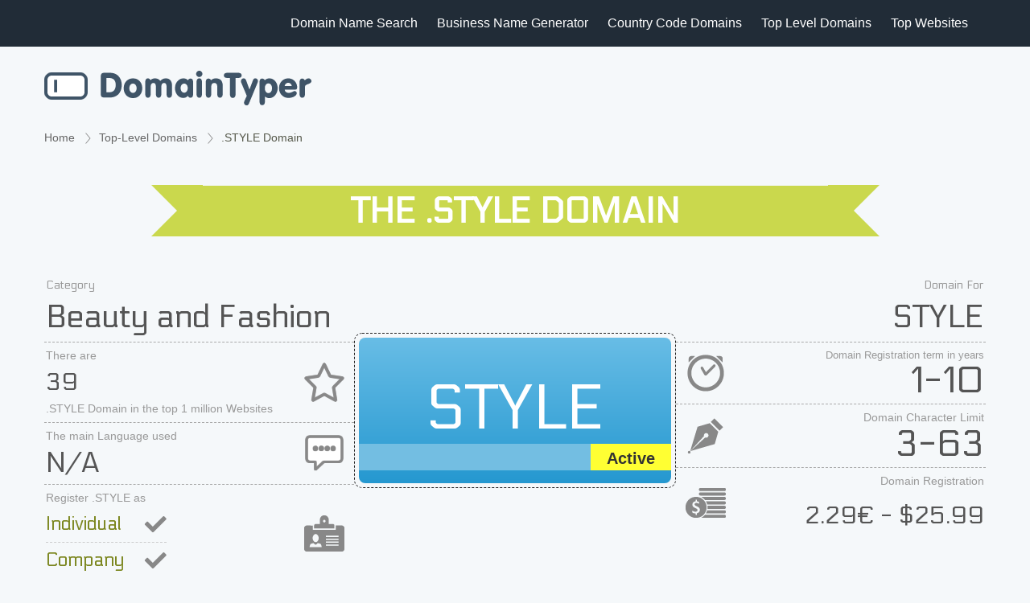

--- FILE ---
content_type: text/html; charset=utf-8
request_url: https://domaintyper.com/style-domain
body_size: 13030
content:
<!DOCTYPE HTML>

<html lang="en">
<head>
    <meta charset="utf-8">
    <meta name="viewport" content="width=device-width, initial-scale=1, minimum-scale=1" />
    <meta name="robots" content="index, follow, max-image-preview:large, max-snippet:-1, max-video-preview:-1">
    <title>.STYLE Domain | Cheapest .STYLE registrations from 2.29€</title>
    
    <meta name="description" content=".STYLE is a top-level Domain for STYLE. Registration Requirements: Term in years 1-10, Character limit 3-63, check the details for more." />

    <link rel="canonical" href="https://domaintyper.com/style-domain" />

    <meta property="og:title" content=".STYLE Domain | Cheapest .STYLE registrations from 2.29€" />
    <meta property="og:description" content=".STYLE is a top-level Domain for STYLE. Registration Requirements: Term in years 1-10, Character limit 3-63, check the details for more." />
    <meta property="og:type" content="article" />
    <meta property="og:url" content="https://domaintyper.com/style-domain" />
    <meta property="og:image" content="https://domaintyper.com/images/opengraph/style-domain.png" />
    <meta property="og:site_name" content="DomainTyper" />
    <meta property="og:locale" content="en_US" />
    <meta property="fb:admins" content="1014398658" />

    <meta property="twitter:card" content="summary_large_image" />
    <meta property="twitter:url" content="https://domaintyper.com/style-domain" />
    <meta property="twitter:title" content=".STYLE Domain | Cheapest .STYLE registrations from 2.29€" />
    <meta property="twitter:description" content=".STYLE is a top-level Domain for STYLE. Registration Requirements: Term in years 1-10, Character limit 3-63, check the details for more." />
    <meta property="twitter:image" content="https://domaintyper.com/images/opengraph/style-domain.png" />

    <script type="application/ld+json">
    {
        "@context": "https://schema.org",
        "@type": "Article",
          "headline": ".STYLE Domain | Cheapest .STYLE registrations from 2.29€",
          "image": [
            "https://domaintyper.com/images/opengraph/style-domain.png"
           ],
          


          "author": [{
                        "@type": "Person",
              "name": "Peter Varadi",
              "url": "https://www.linkedin.com/in/petervaradi"
            }]
    }
    </script>


    <script type="application/ld+json">
    {
        "@context": "https://schema.org",
        "@type": "FAQPage",
        "mainEntity": [
            {
                "@type": "Question",
                "name": "What is a .STYLE domain?",
                "acceptedAnswer": {
                    "@type": "Answer",
                    "text": ".STYLE domain is a top-level domain (TLD) for brands, designers, and anyone involved in fashion, beauty, or lifestyle industries online."
                }
            }
                ,
{"@type": "Question", "name": "What are the requirements to buy a .STYLE domain?", "acceptedAnswer": { "@type": "Answer", "text": "To buy a .STYLE domain, you typically need to register it through a domain registrar that offers this top-level domain (TLD). There are no specific professional or geographic requirements to purchase a .STYLE domain, making it accessible to individuals and businesses interested in fashion, design, or related fields. Pricing and availability can vary based on the registrar and the specific domain name chosen."}} ,
{"@type": "Question", "name": "What happens if my .STYLE domain expires?", "acceptedAnswer": { "@type": "Answer", "text": "If your .STYLE domain expires, it enters a grace period during which you can renew it. If not renewed, it then goes into a redemption period, where recovery may be possible but costly. Eventually, it becomes available for public registration again."}} ,
{"@type": "Question", "name": "Are there any SEO benefits to using a .STYLE domain?", "acceptedAnswer": { "@type": "Answer", "text": "Using a .STYLE domain can potentially benefit SEO by making your website more relevant to searches related to style, fashion, or similar topics, but it ultimately depends on the quality of your site's content and SEO strategy."}} ,
{"@type": "Question", "name": "Are there any specific legal requirements for using a .STYLE domain?", "acceptedAnswer": { "@type": "Answer", "text": "There are no specific legal requirements for using a .STYLE domain beyond the general requirements to not use it for illegal activities and to comply with the terms of service of the registrar."}} ,
{"@type": "Question", "name": "Can non-profits register a .STYLE domain?", "acceptedAnswer": { "@type": "Answer", "text": "Yes, non-profits can register a .STYLE domain as long as they meet the registration criteria set by the registrar."}} ,
{"@type": "Question", "name": "How long does it take to activate a .STYLE domain after registration?", "acceptedAnswer": { "@type": "Answer", "text": "A .STYLE domain is typically activated immediately after registration, but it can take up to 48 hours for the domain to fully propagate across the internet."}} ,
{"@type": "Question", "name": "Can I register a .STYLE domain for a trademark I own?", "acceptedAnswer": { "@type": "Answer", "text": "Yes, you can register a .STYLE domain for a trademark you own, as long as the domain name is available and does not infringe on the rights of others."}} ,
{"@type": "Question", "name": "Is it possible to register a .STYLE domain anonymously?", "acceptedAnswer": { "@type": "Answer", "text": "Yes, it is possible to register a .STYLE domain anonymously by using privacy protection services offered by many domain registrars."}} ,
{"@type": "Question", "name": "How can I protect my privacy with a .STYLE domain registration?", "acceptedAnswer": { "@type": "Answer", "text": "You can protect your privacy by using WHOIS privacy services offered by many registrars, which replace your personal information in the domain's WHOIS record with that of a proxy service."}} ,
{"@type": "Question", "name": "Are there any special characters allowed in .STYLE domain names?", "acceptedAnswer": { "@type": "Answer", "text": ".STYLE domain names allow hyphens, but not at the beginning or end of the domain, and cannot contain spaces or other special characters."}} ,
{"@type": "Question", "name": "Can I use internationalized domain names (IDNs) with .STYLE?", "acceptedAnswer": { "@type": "Answer", "text": "Yes, .STYLE supports internationalized domain names (IDNs), allowing you to register domain names in non-Latin scripts."}} ,
{"@type": "Question", "name": "Can I sell my .STYLE domain?", "acceptedAnswer": { "@type": "Answer", "text": "Yes, you can sell your .STYLE domain to someone else. The process involves transferring the domain to the buyer's registrar account."}}        ]
    }
    </script>

        <script type="application/ld+json">
        {
            "@context": "https://schema.org/",
            "@type": "Product",
            "name": ".STYLE Domain",
            "image":"https://domaintyper.com/images/opengraph/style-domain.png",
            "description": "Register .STYLE domain name. On Sale Now for just 2.29€",
            "brand":{"@type":"Brand","name":"DomainTyper"},
            "offers": {
                "@type": "Offer",
                "url": "https://domaintyper.com/style-domain",
                "priceCurrency": "EUR",
                "price": 2.29,
                "availability": "https://schema.org/OnlineOnly"
            }
        }
        </script>        

    <meta name="copyright" content="domaintyper.com" />
    <meta name="author" content="domaintyper" />
    <meta name="Charset" content="ISO-8859-1" />
    <meta name="Distribution" content="Global" />
    <meta name="Rating" content="General" />
    <meta name="Revisit-after" content="7 Days" />
    <meta name="google-site-verification" content="YSRpI3FRqSw3bWPwrbaux7gwpTp88R7w_lH53LHltdI" />

    <meta name="apple-itunes-app" content="app-id=1310773771">

    <link rel="shortcut icon" type="image/ico" href="/favicon.ico" />

    <link href="/Styles/bootstrap/bootstrap.min.css" type="text/css" rel="stylesheet" />

    <link media="all" href="/styles/font-awesome.min.css" rel="stylesheet" defer>
    <link media="all" href="/styles/domaintyper.css?v=5" rel="stylesheet">
    <link media="all" href="/styles/main.css" rel="stylesheet">

    <link href="/Styles/Index.css?v=11" type="text/css" rel="stylesheet" />
    <link href="/Styles/MasterPage.css?v=10" type="text/css" rel="stylesheet" />

    
    <link href="/bundles/IndexAndGeneral?v=sNFKiv6nDmOCyM-neDpfjmhIMXhDoM4GOqS0PADa4mo1" rel="stylesheet"/>

    <link href="/assets/quill/quill.snow.css" type="text/css" rel="stylesheet" />
    <link href="/Styles/dataStyles.css?v=24" type="text/css" rel="stylesheet" />
    <link href='https://fonts.googleapis.com/css?family=Electrolize' rel='stylesheet' type='text/css'>
    <link href="/styles/CCTLDList.css?v=24" type="text/css" rel="stylesheet" />
    <link href="/Styles/TLDPage.css?v=25" type="text/css" rel="stylesheet" />
    <link href="/images/svgflags/css/flag-icons.min.css" type="text/css" rel="stylesheet" />



    <link rel="dns-prefetch" href="https://www.googletagmanager.com" />
    <link rel="dns-prefetch" href="https://fonts.googleapis.com" />
    <!-- Google Tag Manager -->
    <script>
        (function (w, d, s, l, i) {
            w[l] = w[l] || []; w[l].push({
                'gtm.start':
                    new Date().getTime(), event: 'gtm.js'
            }); var f = d.getElementsByTagName(s)[0],
                j = d.createElement(s), dl = l != 'dataLayer' ? '&l=' + l : ''; j.async = true; j.src =
                    'https://www.googletagmanager.com/gtm.js?id=' + i + dl; f.parentNode.insertBefore(j, f);
        })(window, document, 'script', 'dataLayer', 'GTM-PZX7N24');</script>
    <!-- End Google Tag Manager -->
</head>
<body class="greyBg">
    <!-- Google Tag Manager (noscript) -->
    <noscript>
        <iframe src="https://www.googletagmanager.com/ns.html?id=GTM-PZX7N24"
                height="0" width="0" style="display:none;visibility:hidden"></iframe>
    </noscript>
    <!-- End Google Tag Manager (noscript) -->
    <!-- Header -->

    <header class="header">
        <div class="maxContainer">
            <!-- Hamburger icon -->
            <input class="side-menu" type="checkbox" id="side-menu" />
            <label class="hamb" for="side-menu"><span class="hamb-line"></span></label>

            <!-- Menu -->
            <nav class="nav">
                <ul class="menu">
                    <li><a href="https://domaintyper.com">Domain Name Search</a></li>
                    <li><a href="/business-name-generator">Business Name Generator</a></li>
                    <li><a href="/country-code-top-level-domains">Country Code Domains</a></li>
                    <li><a href="/top-level-domains">Top Level Domains</a></li>
                    <li><a href="/top-websites">Top Websites</a></li>
                </ul>
            </nav>
        </div>
    </header>

    <section class="headerContainer">
        <div class="maxContainer">
            <div class="logoContainer">
                <a href="https://domaintyper.com">
                    <img width="332" height="43" src="/images/domaintyper.png" alt="Domain Name Search">
                </a>
            </div>
        </div>
    </section>

    
    <main id="content containerWide">
        <div class="maxContainer">
            



<div itemprop="mainContentOfPage" itemscope itemtype="http://schema.org/WebPage">
    <div class="breadcrumb-nav">
        <ol class="breadcrumbs">
            <li>
                <a href="/">Home</a>
            </li>
            <li>
                    <a href="/top-level-domains">Top-Level Domains</a>
            </li>
            <li>
                .STYLE Domain
            </li>
        </ol>
    </div>
    <script type="application/ld+json">
        {
          "@context": "https://schema.org",
          "@type": "BreadcrumbList",
          "itemListElement": [{
            "@type": "ListItem",
            "position": 1,
            "name": "Home",
            "item": "https://domaintyper.com"
          },{
            "@type": "ListItem",
            "position": 2,
            "name": "Top-Level Domains",
            "item": "https://domaintyper.com/top-level-domains"
          },{
            "@type": "ListItem",
            "position": 3,
            "name": ".STYLE Domain"
          }]
        }
    </script>

    <div class="TLDHeader">
        <h1>The .STYLE Domain</h1>
    </div>

    <div class="TLDTable row">
        <div class="TLDLeft col-left">
                <div class="tableSide1">
                    Category
                    <div class="topText1">
                        <a class="textfill40" href="/top-level-domains #category10">
                            <span>Beauty and Fashion</span>
                        </a>
                    </div>
                </div>

                <div class="tableSide2">
                    <div class="iconStar">
                        There are
                        <div class="topPopular">39</div>
                        .STYLE Domain in the top 1 million Websites
                    </div>
                </div>

            <div class="tableSide3">
                <div class="iconMessage">
                    The main Language used
                    <div class="languageUsed textfill">
                        <span>
                            N/A
                        </span>
                    </div>
                </div>
            </div>

            <div class="tableSide4">
                <div class="iconCard">
                    Register .STYLE as

                        <div class="tableSide4top  tableSide4Enabled">Individual</div>

                        <div class=" tableSide4Enabled">Company</div>

                </div>
            </div>
        </div>
        <div class="TLDCenter col-center">
            <div class="DomainBigHolderOuter">
                <div class="DomainBigHolder">
                    <div class="DomainBig textfill83"><span>STYLE</span></div>
                    <div class="DomainFoot">

                            <div class="DomainStatus DomainStatusActive">
                                Active
                            </div>

                        <div class="since"><span></span></div>
                    </div>
                </div>
            </div>
        </div>

        <div class="TLDRight col-right">
            <div class="tableSide1">
                Domain For
                <div class="topText1 textfill40"><span>STYLE</span></div>
            </div>
            <div class="tableSide2 tableSide2Small">
                <div class="iconClock">
                    Domain Registration term in years
                    <div class="hugeNumbers">
1-10                    </div>
                </div>
            </div>
            <div class="tableSide3">
                <div class="iconPen">
                    Domain Character Limit
                    <div class="hugeNumbers">
3-63                    </div>
                </div>
            </div>
            <div class="tableSide4">
                <div class="iconMoney">
                    Domain Registration
                    <div class="tableRegistrarDiv">

                        

                                <div class="priceFromTo">2.29€ - $25.99</div>
                    </div>
                </div>
            </div>
        </div>

    </div>


    <div class="row pt40">
            <div class="cheapestRegistrators">
                <h2>Cheapest .STYLE Domain Registration</h2>

                <div class="d-flex registrarHolderDiv">
                        <a href="/goto/registrar/STYLE/domainfactory" rel="nofollow" title="Register your .STYLE domain with Domain Factory for 2.29€" target="_blank" class="registrarBtn">
                            <div class="registrarBtnImage"><img src="/images/registrars/domainfactory.png" /></div>
                            <div class="registrarBtnPrice">
                                2.29€
                            </div>
                        </a>
                        <a href="/goto/registrar/STYLE/domain" rel="nofollow" title="Register your .STYLE domain with Domain.com for $7" target="_blank" class="registrarBtn">
                            <div class="registrarBtnImage"><img src="/images/registrars/domain.png" /></div>
                            <div class="registrarBtnPrice">
                                $7
                            </div>
                        </a>
                        <a href="/goto/registrar/STYLE/netim" rel="nofollow" title="Register your .STYLE domain with Netim for $7.50" target="_blank" class="registrarBtn">
                            <div class="registrarBtnImage"><img src="/images/registrars/netim.png" /></div>
                            <div class="registrarBtnPrice">
                                $7.50
                            </div>
                        </a>
                        <a href="/goto/registrar/STYLE/spaceship" rel="nofollow" title="Register your .STYLE domain with spaceship for $11.53" target="_blank" class="registrarBtn">
                            <div class="registrarBtnImage"><img src="/images/registrars/spaceship.png" /></div>
                            <div class="registrarBtnPrice">
                                $11.53
                            </div>
                        </a>
                        <a href="/goto/registrar/STYLE/marcaria" rel="nofollow" title="Register your .STYLE domain with Marcaria for $13" target="_blank" class="registrarBtn">
                            <div class="registrarBtnImage"><img src="/images/registrars/marcaria.png" /></div>
                            <div class="registrarBtnPrice">
                                $13
                            </div>
                        </a>
                        <a href="/goto/registrar/STYLE/nominus" rel="nofollow" title="Register your .STYLE domain with Nominus for $13" target="_blank" class="registrarBtn">
                            <div class="registrarBtnImage"><img src="/images/registrars/nominus.png" /></div>
                            <div class="registrarBtnPrice">
                                $13
                            </div>
                        </a>
                        <a href="/goto/registrar/STYLE/namecheap" rel="nofollow" title="Register your .STYLE domain with Namecheap for $14.98" target="_blank" class="registrarBtn">
                            <div class="registrarBtnImage"><img src="/images/registrars/namecheap.png" /></div>
                            <div class="registrarBtnPrice">
                                $14.98
                            </div>
                        </a>
                        <a href="/goto/registrar/STYLE/dynadot" rel="nofollow" title="Register your .STYLE domain with Dynadot for $15.85" target="_blank" class="registrarBtn">
                            <div class="registrarBtnImage"><img src="/images/registrars/dynadot.png" /></div>
                            <div class="registrarBtnPrice">
                                $15.85
                            </div>
                        </a>
                        <a href="/goto/registrar/STYLE/godaddy.com" rel="nofollow" title="Register your .STYLE domain with GoDaddy for $25.99" target="_blank" class="registrarBtn">
                            <div class="registrarBtnImage"><img src="/images/registrars/godaddy.com.png" /></div>
                            <div class="registrarBtnPrice">
                                $25.99
                            </div>
                        </a>
                        <a href="/goto/registrar/STYLE/name" rel="nofollow" title="Register your .STYLE domain with name for $25.99" target="_blank" class="registrarBtn">
                            <div class="registrarBtnImage"><img src="/images/registrars/name.png" /></div>
                            <div class="registrarBtnPrice">
                                $25.99
                            </div>
                        </a>
                </div>
            </div>

        <div class="headFAQDiv" itemscope itemtype="http://schema.org/Question">
            <div class="faq-item">
                <div class="question">
                    <h2 class="faq-q" itemprop="name">What is a .STYLE domain?</h2>
                </div>
                <div itemprop="acceptedAnswer" itemscope itemtype="http://schema.org/Answer" class="answerDiv">
                    <div itemprop="text" class="textCenter faq-a">
                        .STYLE domain is a top-level domain (TLD) for brands, designers, and anyone involved in fashion, beauty, or lifestyle industries online.
                    </div>
                </div>
            </div>

                    <div class="faq-item">
                        <div class="question">
                            <h2 class="faq-q" itemprop="name">What are the requirements to buy a .STYLE domain?</h2>
                        </div>
                        <div itemprop="acceptedAnswer" itemscope itemtype="http://schema.org/Answer" class="answerDiv">
                            <div itemprop="text" class="textCenter faq-a">
                                To buy a .STYLE domain, you typically need to register it through a domain registrar that offers this top-level domain (TLD). There are no specific professional or geographic requirements to purchase a .STYLE domain, making it accessible to individuals and businesses interested in fashion, design, or related fields. Pricing and availability can vary based on the registrar and the specific domain name chosen.
                            </div>
                        </div>
                    </div>
        </div>
    </div>


    <div class="regNowDiv d-flex">
        <div class="flex-1">
            <a href="/goto/registrar/STYLE" target="_blank" rel="nofollow" class="regDomainBtn">
                <div class="tableRegistrar topBuyButton topBuyButtonHighlighted">
                        Register .STYLE domain
                </div>
            </a>
        </div>
    </div>

        <div class="h2Style">
            <h2 title="This list is based on the Traffic data for the Top 1,000,000 websites globally.">Top Websites with .STYLE Domain</h2>
            <span>Last Updated: <time datetime="2026-01-21T02:00+00:00">1/21/2026 2:00:40 AM GMT</time></span>
        </div>
        <div class="topSiteListItemHolder d-flex">
            <div class="topSiteListItemHead">
                <div class="topSiteListFavicon"></div>
                <div class="topSiteListSiteName">Website</div>
                <div class="topSiteListSiteTLDRank">Rank in .STYLE</div>
                <div class="topSiteListSiteGlobalRank">Global Rank</div>
            </div>

                <div class="topSiteListItem">
                    <div class="topSiteListFavicon"><img src="https://www.google.com/s2/favicons?sz=32&amp;domain_url=http://aboutme.style" /></div>
                    <div class="topSiteListSiteName" title="aboutme.style ranks number 1. within .STYLE domain">aboutme.style</div>
                        <div class="topSiteListSiteTLDRank" title="aboutme.style ranks number 1. in .STYLE domain"><span>1.</span> <span class="changeInTld" title="aboutme.style maintained position and it is now ranked Nr. 1 within .STYLE domain">no change</span></div>

                        <div class="topSiteListSiteGlobalRank" title="aboutme.style ranks number 36858. globally"><span>36858.</span> <span class="changeInTldUp" title="aboutme.style gained 107 positions and it is now ranked Nr. 36858 globally"><i aria-hidden="true" class="fa fa-caret-up"></i>107</span></div>
                </div>
                <div class="topSiteListItem">
                    <div class="topSiteListFavicon"><img src="https://www.google.com/s2/favicons?sz=32&amp;domain_url=http://animate.style" /></div>
                    <div class="topSiteListSiteName" title="animate.style ranks number 2. within .STYLE domain">animate.style</div>
                        <div class="topSiteListSiteTLDRank" title="animate.style ranks number 2. in .STYLE domain"><span>2.</span> <span class="changeInTld" title="animate.style maintained position and it is now ranked Nr. 2 within .STYLE domain">no change</span></div>

                        <div class="topSiteListSiteGlobalRank" title="animate.style ranks number 51705. globally"><span>51705.</span> <span class="changeInTldDown" title="animate.style dropped 741 positions and it is now ranked Nr. 51705 globally"><i aria-hidden="true" class="fa fa-caret-down"></i>741</span></div>
                </div>
                <div class="topSiteListItem">
                    <div class="topSiteListFavicon"><img src="https://www.google.com/s2/favicons?sz=32&amp;domain_url=http://keonhacai5.style" /></div>
                    <div class="topSiteListSiteName" title="keonhacai5.style ranks number 3. within .STYLE domain">keonhacai5.style</div>
                        <div class="topSiteListSiteTLDRank" title="keonhacai5.style ranks number 3. in .STYLE domain"><span>3.</span> <span class="changeInTldUp" title="keonhacai5.style gained 1 position and it is now ranked Nr. 3 within .STYLE domain"><i aria-hidden="true" class="fa fa-caret-up"></i>1</span></div>

                        <div class="topSiteListSiteGlobalRank" title="keonhacai5.style ranks number 128732. globally"><span>128732.</span> <span class="changeInTldUp" title="keonhacai5.style gained 7098 positions and it is now ranked Nr. 128732 globally"><i aria-hidden="true" class="fa fa-caret-up"></i>7098</span></div>
                </div>
                <div class="topSiteListItem">
                    <div class="topSiteListFavicon"><img src="https://www.google.com/s2/favicons?sz=32&amp;domain_url=http://metro.style" /></div>
                    <div class="topSiteListSiteName" title="metro.style ranks number 4. within .STYLE domain">metro.style</div>
                        <div class="topSiteListSiteTLDRank" title="metro.style ranks number 4. in .STYLE domain"><span>4.</span> <span class="changeInTldDown" title="metro.style dropped 1 position and it is now ranked Nr. 4 within .STYLE domain"><i aria-hidden="true" class="fa fa-caret-down"></i>1</span></div>

                        <div class="topSiteListSiteGlobalRank" title="metro.style ranks number 134562. globally"><span>134562.</span> <span class="changeInTldUp" title="metro.style gained 471 positions and it is now ranked Nr. 134562 globally"><i aria-hidden="true" class="fa fa-caret-up"></i>471</span></div>
                </div>
                <div class="topSiteListItem">
                    <div class="topSiteListFavicon"><img src="https://www.google.com/s2/favicons?sz=32&amp;domain_url=http://primer.style" /></div>
                    <div class="topSiteListSiteName" title="primer.style ranks number 5. within .STYLE domain">primer.style</div>
                        <div class="topSiteListSiteTLDRank" title="primer.style ranks number 5. in .STYLE domain"><span>5.</span> <span class="changeInTld" title="primer.style maintained position and it is now ranked Nr. 5 within .STYLE domain">no change</span></div>

                        <div class="topSiteListSiteGlobalRank" title="primer.style ranks number 163399. globally"><span>163399.</span> <span class="changeInTldUp" title="primer.style gained 5670 positions and it is now ranked Nr. 163399 globally"><i aria-hidden="true" class="fa fa-caret-up"></i>5670</span></div>
                </div>
                <div class="topSiteListItem">
                    <div class="topSiteListFavicon"><img src="https://www.google.com/s2/favicons?sz=32&amp;domain_url=http://big-up.style" /></div>
                    <div class="topSiteListSiteName" title="big-up.style ranks number 6. within .STYLE domain">big-up.style</div>
                        <div class="topSiteListSiteTLDRank" title="big-up.style ranks number 6. in .STYLE domain"><span>6.</span> <span class="changeInTldUp" title="big-up.style gained 1 position and it is now ranked Nr. 6 within .STYLE domain"><i aria-hidden="true" class="fa fa-caret-up"></i>1</span></div>

                        <div class="topSiteListSiteGlobalRank" title="big-up.style ranks number 199544. globally"><span>199544.</span> <span class="changeInTldUp" title="big-up.style gained 9835 positions and it is now ranked Nr. 199544 globally"><i aria-hidden="true" class="fa fa-caret-up"></i>9835</span></div>
                </div>
                <div class="topSiteListItem">
                    <div class="topSiteListFavicon"><img src="https://www.google.com/s2/favicons?sz=32&amp;domain_url=http://ok9.style" /></div>
                    <div class="topSiteListSiteName" title="ok9.style ranks number 7. within .STYLE domain">ok9.style</div>
                        <div class="topSiteListSiteTLDRank" title="ok9.style ranks number 7. in .STYLE domain"><span>7.</span> <span class="changeInTldDown" title="ok9.style dropped 1 position and it is now ranked Nr. 7 within .STYLE domain"><i aria-hidden="true" class="fa fa-caret-down"></i>1</span></div>

                        <div class="topSiteListSiteGlobalRank" title="ok9.style ranks number 203176. globally"><span>203176.</span> <span class="changeInTldDown" title="ok9.style dropped 2348 positions and it is now ranked Nr. 203176 globally"><i aria-hidden="true" class="fa fa-caret-down"></i>2348</span></div>
                </div>
                <div class="topSiteListItem">
                    <div class="topSiteListFavicon"><img src="https://www.google.com/s2/favicons?sz=32&amp;domain_url=http://calliope.style" /></div>
                    <div class="topSiteListSiteName" title="calliope.style ranks number 8. within .STYLE domain">calliope.style</div>
                        <div class="topSiteListSiteTLDRank" title="calliope.style ranks number 8. in .STYLE domain"><span>8.</span> <span class="changeInTld" title="calliope.style maintained position and it is now ranked Nr. 8 within .STYLE domain">no change</span></div>

                        <div class="topSiteListSiteGlobalRank" title="calliope.style ranks number 261035. globally"><span>261035.</span> <span class="changeInTldDown" title="calliope.style dropped 3249 positions and it is now ranked Nr. 261035 globally"><i aria-hidden="true" class="fa fa-caret-down"></i>3249</span></div>
                </div>
                <div class="topSiteListItem">
                    <div class="topSiteListFavicon"><img src="https://www.google.com/s2/favicons?sz=32&amp;domain_url=http://shoelace.style" /></div>
                    <div class="topSiteListSiteName" title="shoelace.style ranks number 9. within .STYLE domain">shoelace.style</div>
                        <div class="topSiteListSiteTLDRank" title="shoelace.style ranks number 9. in .STYLE domain"><span>9.</span> <span class="changeInTldUp" title="shoelace.style gained 1 position and it is now ranked Nr. 9 within .STYLE domain"><i aria-hidden="true" class="fa fa-caret-up"></i>1</span></div>

                        <div class="topSiteListSiteGlobalRank" title="shoelace.style ranks number 316108. globally"><span>316108.</span> <span class="changeInTldUp" title="shoelace.style gained 22454 positions and it is now ranked Nr. 316108 globally"><i aria-hidden="true" class="fa fa-caret-up"></i>22454</span></div>
                </div>
                <div class="topSiteListItem">
                    <div class="topSiteListFavicon"><img src="https://www.google.com/s2/favicons?sz=32&amp;domain_url=http://text.style" /></div>
                    <div class="topSiteListSiteName" title="text.style ranks number 10. within .STYLE domain">text.style</div>
                        <div class="topSiteListSiteTLDRank" title="text.style ranks number 10. in .STYLE domain"><span>10.</span> <span class="changeInTldDown" title="text.style dropped 1 position and it is now ranked Nr. 10 within .STYLE domain"><i aria-hidden="true" class="fa fa-caret-down"></i>1</span></div>

                        <div class="topSiteListSiteGlobalRank" title="text.style ranks number 331414. globally"><span>331414.</span> <span class="changeInTldUp" title="text.style gained 6663 positions and it is now ranked Nr. 331414 globally"><i aria-hidden="true" class="fa fa-caret-up"></i>6663</span></div>
                </div>
        </div>
        <div class="d-flex">
            <div class="flex-1">
                <a class="moreWebsitesBtn topBuyButton topBuyButtonHighlighted" href="/top-websites-with-style-domain">Top Websites with .STYLE Domain</a>
            </div>
        </div>

        <div>
            <div class="h2Style">
                <h2>Frequently Asked Questions</h2>
            </div>

            <div class="faqList">
                <ul class="faq">
                        <li class="q"><i class="fa fa-chevron-right"></i>What happens if my .STYLE domain expires?</li>
                        <li class="a">If your .STYLE domain expires, it enters a grace period during which you can renew it. If not renewed, it then goes into a redemption period, where recovery may be possible but costly. Eventually, it becomes available for public registration again.</li>
                        <li class="q"><i class="fa fa-chevron-right"></i>Are there any SEO benefits to using a .STYLE domain?</li>
                        <li class="a">Using a .STYLE domain can potentially benefit SEO by making your website more relevant to searches related to style, fashion, or similar topics, but it ultimately depends on the quality of your site&#39;s content and SEO strategy.</li>
                        <li class="q"><i class="fa fa-chevron-right"></i>Are there any specific legal requirements for using a .STYLE domain?</li>
                        <li class="a">There are no specific legal requirements for using a .STYLE domain beyond the general requirements to not use it for illegal activities and to comply with the terms of service of the registrar.</li>
                        <li class="q"><i class="fa fa-chevron-right"></i>Can non-profits register a .STYLE domain?</li>
                        <li class="a">Yes, non-profits can register a .STYLE domain as long as they meet the registration criteria set by the registrar.</li>
                        <li class="q"><i class="fa fa-chevron-right"></i>How long does it take to activate a .STYLE domain after registration?</li>
                        <li class="a">A .STYLE domain is typically activated immediately after registration, but it can take up to 48 hours for the domain to fully propagate across the internet.</li>
                        <li class="q"><i class="fa fa-chevron-right"></i>Can I register a .STYLE domain for a trademark I own?</li>
                        <li class="a">Yes, you can register a .STYLE domain for a trademark you own, as long as the domain name is available and does not infringe on the rights of others.</li>
                        <li class="q"><i class="fa fa-chevron-right"></i>Is it possible to register a .STYLE domain anonymously?</li>
                        <li class="a">Yes, it is possible to register a .STYLE domain anonymously by using privacy protection services offered by many domain registrars.</li>
                        <li class="q"><i class="fa fa-chevron-right"></i>How can I protect my privacy with a .STYLE domain registration?</li>
                        <li class="a">You can protect your privacy by using WHOIS privacy services offered by many registrars, which replace your personal information in the domain&#39;s WHOIS record with that of a proxy service.</li>
                        <li class="q"><i class="fa fa-chevron-right"></i>Are there any special characters allowed in .STYLE domain names?</li>
                        <li class="a">.STYLE domain names allow hyphens, but not at the beginning or end of the domain, and cannot contain spaces or other special characters.</li>
                        <li class="q"><i class="fa fa-chevron-right"></i>Can I use internationalized domain names (IDNs) with .STYLE?</li>
                        <li class="a">Yes, .STYLE supports internationalized domain names (IDNs), allowing you to register domain names in non-Latin scripts.</li>
                        <li class="q"><i class="fa fa-chevron-right"></i>Can I sell my .STYLE domain?</li>
                        <li class="a">Yes, you can sell your .STYLE domain to someone else. The process involves transferring the domain to the buyer&#39;s registrar account.</li>
                </ul>
            </div>

        </div>

        <div class="h2Style">
            <h2>Similar Domains</h2>
        </div>
        <div class="similarHolder d-flex">
                    <a href="/fashion-domain" title=".FASHION Domain for Beauty and Fashion" class="domainExtensionDivFlex">
                        <div class="iconDomainDiv">
                            <div class="iconDomainDivLeft">
                                <span class="ccpDomainName">.FASHION</span>
                                    <span class="ccpDomainDescrtiption">Beauty and Fashion</span>
                            </div>

                            <div class="iconDomainDivRight">
                                    <img loading="lazy" class="domainDefaultIcon" src="/images/domainimages/default.png" />
                            </div>
                        </div>
                    </a>
                    <a href="/style-domain" title=".STYLE Domain for Beauty and Fashion" class="domainExtensionDivFlex">
                        <div class="iconDomainDiv">
                            <div class="iconDomainDivLeft">
                                <span class="ccpDomainName">.STYLE</span>
                                    <span class="ccpDomainDescrtiption">Beauty and Fashion</span>
                            </div>

                            <div class="iconDomainDivRight">
                                    <img loading="lazy" class="domainDefaultIcon" src="/images/domainimages/default.png" />
                            </div>
                        </div>
                    </a>
                    <a href="/design-domain" title=".DESIGN Domain for Music and Art" class="domainExtensionDivFlex">
                        <div class="iconDomainDiv">
                            <div class="iconDomainDivLeft">
                                <span class="ccpDomainName">.DESIGN</span>
                                    <span class="ccpDomainDescrtiption">Music and Art</span>
                            </div>

                            <div class="iconDomainDivRight">
                                    <img loading="lazy" class="domainDefaultIcon" src="/images/domainimages/default.png" />
                            </div>
                        </div>
                    </a>
                    <a href="/art-domain" title=".ART Domain for Music and Art" class="domainExtensionDivFlex">
                        <div class="iconDomainDiv">
                            <div class="iconDomainDivLeft">
                                <span class="ccpDomainName">.ART</span>
                                    <span class="ccpDomainDescrtiption">Music and Art</span>
                            </div>

                            <div class="iconDomainDivRight">
                                    <img loading="lazy" class="domainDefaultIcon" src="/images/domainimages/default.png" />
                            </div>
                        </div>
                    </a>
                    <a href="/beauty-domain" title=".BEAUTY Domain for Beauty and Fashion" class="domainExtensionDivFlex">
                        <div class="iconDomainDiv">
                            <div class="iconDomainDivLeft">
                                <span class="ccpDomainName">.BEAUTY</span>
                                    <span class="ccpDomainDescrtiption">Beauty and Fashion</span>
                            </div>

                            <div class="iconDomainDivRight">
                                    <img loading="lazy" class="domainDefaultIcon" src="/images/domainimages/default.png" />
                            </div>
                        </div>
                    </a>
                    <a href="/shopping-domain" title=".SHOPPING Domain for Beauty and Fashion" class="domainExtensionDivFlex">
                        <div class="iconDomainDiv">
                            <div class="iconDomainDivLeft">
                                <span class="ccpDomainName">.SHOPPING</span>
                                    <span class="ccpDomainDescrtiption">Beauty and Fashion</span>
                            </div>

                            <div class="iconDomainDivRight">
                                    <img loading="lazy" class="domainDefaultIcon" src="/images/domainimages/default.png" />
                            </div>
                        </div>
                    </a>
                    <a href="/luxury-domain" title=".LUXURY Domain for Beauty and Fashion" class="domainExtensionDivFlex">
                        <div class="iconDomainDiv">
                            <div class="iconDomainDivLeft">
                                <span class="ccpDomainName">.LUXURY</span>
                                    <span class="ccpDomainDescrtiption">Beauty and Fashion</span>
                            </div>

                            <div class="iconDomainDivRight">
                                    <img loading="lazy" class="domainDefaultIcon" src="/images/domainimages/default.png" />
                            </div>
                        </div>
                    </a>
        </div>

    <div class="h2Style" id="aboutDomain">
        <h2>About .STYLE Domain</h2>

    </div>
    <div class="DetailDivHolder">
        <div class="DetailDiv" id="DetailDiv">
            
 <h2>The Emergence of .STYLE Domains</h2>
 <p>
 The digital landscape is continuously evolving, bringing to the forefront the importance of having a unique and memorable online presence. Among the myriad of options available for domain registration, the <b>.STYLE</b> domain stands out as a distinctive choice for individuals and businesses alike. This domain extension caters specifically to those involved in fashion, design, beauty, and anything related to a sense of style. As we delve deeper into the world of .STYLE domains, it becomes apparent how this extension can serve as a powerful tool for branding and creating a niche online identity.
 </p>
 <h3>Understanding the .STYLE Domain</h3>
 <p>
 The .STYLE domain extension is a top-level domain (TLD) that was introduced as part of the Internet Corporation for Assigned Names and Numbers (ICANN)'s expansion of domain name options to allow more creativity and flexibility in domain registrations. This TLD is designed for individuals, brands, and organizations that focus on style, fashion, and lifestyle sectors. </p>
 <p>
 "The .STYLE domain offers a unique opportunity for brands to emphasize their aesthetic and industry focus right in their URL," states an industry expert with extensive experience in domain name strategies.
 </p>
 <h3>Key Features of .STYLE Domains</h3>
 <ul>
 <li>**Brand Recognition:** Enhances the visibility and memorability of your brand's online presence.</li>
 <li>**Industry Relevance:** Directly communicates your business or personal brand's association with the style, fashion, and lifestyle sectors.</li>
 <li>**Global Appeal:** .STYLE domains are not restricted by geographic location, making them suitable for international brands and personalities.</li>
 </ul>
 <h3>Registration Criteria for .STYLE Domains</h3>
 <p>
 One of the advantages of .STYLE domains is their accessibility. Both individuals and companies can register a .STYLE domain, provided they adhere to the following criteria:
 </p>
 <table>
 <tr>
 <th>Criteria</th>
 <th>Description</th>
 </tr>
 <tr>
 <td>Eligibility</td>
 <td>Open to individuals and companies worldwide</td>
 </tr>
 <tr>
 <td>Character Limits</td>
 <td>Minimum of 3 and a maximum of 63 characters</td>
 </tr>
 </table>
 <h3>Statistical Data and Trends in .STYLE Domain Registrations</h3>
 <p>
 The popularity of .STYLE domains has seen a significant uptick in recent years. According to the latest data, there has been a steady increase in registrations, reflecting the growing interest in domains that offer a clear industry identifier. This trend is not only indicative of the domain's appeal within the style and fashion community but also its potential for broader application in lifestyle branding and personal blogs.
 </p>
 <h4>Population and Language Considerations</h4>
 <p>
 With no geographic restrictions on the registration of .STYLE domains, they are accessible to the global population, which currently stands at approximately 7.8 billion people. The primary language used in the registration process is English, making it accessible to a wide audience. However, the universal appeal of style and fashion transcends language barriers, making .STYLE domains a versatile choice for brands and individuals around the world.
 </p>
 <h3>Case Studies: Success Stories with .STYLE Domains</h3>
 <p>
 Numerous brands and personalities have leveraged the .STYLE domain to enhance their online presence. For instance, a well-known fashion blogger transitioned to a .STYLE domain and reported a significant increase in traffic and engagement, attributing this growth to the direct relevance and memorability of the domain. Similarly, a boutique fashion brand found that adopting a .STYLE domain simplified their marketing efforts and helped establish a stronger brand identity.
 </p>
 <p>
 "Choosing a .STYLE domain was a game-changer for our online branding strategy," shares the owner of a successful online fashion store. "It immediately positioned us within our desired industry and attracted the right audience."
 </p>
 <h3>Future Prospects of .STYLE Domains</h3>
 <p>
 The future of .STYLE domains appears promising, with potential for continued growth in various sectors beyond traditional fashion and design. Areas such as interior design, personal styling services, and lifestyle blogging are ripe for exploration with a .STYLE domain. As the digital space becomes increasingly crowded, the importance of having a distinctive and relevant domain name cannot be overstated. The .STYLE domain offers just that, providing a clear and focused pathway for brands and individuals to express their unique style and vision online.
 </p>
 <h3>Final Thoughts</h3>
 <p>
 The .STYLE domain extension presents a unique and valuable opportunity for those looking to carve out a niche in the style, fashion, and lifestyle sectors. With its broad eligibility criteria, global appeal, and industry relevance, .STYLE domains are poised to continue their upward trajectory in the digital realm. As the internet continues to evolve, the significance of having a memorable and industry-specific domain name will only increase, making .STYLE an attractive option for anyone looking to enhance their online presence with a clear style-focused identity.
 </p>

        </div>
    </div>


    <div class="regNowDiv d-flex regNowBottom">
        <div class="flex-1">
            <a href="/goto/registrar/STYLE" target="_blank" class="regDomainBtn">
                <div class="tableRegistrar topBuyButton topBuyButtonHighlighted">
                    Click here to register your domain now
                </div>
            </a>
        </div>
    </div>

    <div>

    </div>


    

</div>


        </div>
    </main>    

    <footer class="footerContainer">
        <div class="maxContentContainer">
            <div class="footerContent">
                <div class="footerContentItem">
                    <div class="footerLogo">
                        <a href="https://domaintyper.com">
                            <img src="/images/domaintyper350white.png" class="footerLogo" alt="Domain Neam Search">
                        </a>
                    </div>
                    <ul class="footerLeftLinks">
                        <li><i aria-hidden="true" class="footerIcon1 fa fa-envelope"></i><a href="mailto:mail@sixtype.com">mail@sixtype.com</a></li>
                        <li><i aria-hidden="true" class="footerIcon fa fa-lock"></i><a href="/privacy">Privacy Policy</a></li>
                        <li><i aria-hidden="true" class="footerIcon fa fa-facebook"></i><a href="https://www.facebook.com/domaintyper" target="_blank">Facebook</a></li>
                        <li><i aria-hidden="true" class="footerIcon fa fa-twitter"></i><a href="https://twitter.com/domaintyper" target="_blank">Twitter</a></li>
                    </ul>
                </div>
                <div class="footerContentItem">
                    <h4 class="footerTitle">Search</h4>
                    <ul>
                        <li><a href="https://domaintyper.com">Domain Name Search</a></li>
                        <li><a href="/business-name-generator">Business Name Generator</a></li>
                    </ul>
                </div>
                <div class="footerContentItem">
                    <h4 class="footerTitle">Domains</h4>
                    <ul>
                        <li><a href="/country-code-top-level-domains">Country Code Domains</a></li>
                        <li><a href="/top-level-domains">Top Level Domains</a></li>
                    </ul>
                </div>
            </div>
        </div>
        <div class="footerBottom">
            <div class="maxContentContainer">
                <p class="footerCopyright">@ 2008 - 2026 DomainTyper. All rights reserved.</p>
            </div>
        </div>
    </footer>
    <script src="/Scripts/Typer_jqueryCustom.js" type="text/javascript"></script>

    
    <script type="text/javascript">
        var pageTLD = 'STYLE';
    </script>

    <script src="/Scripts/serverurl-local.js" type="text/javascript"></script>
    <script src="/Scripts/main_helper.js" type="text/javascript"></script>
    <script src="/Scripts/domains/tldpage.js" type="text/javascript"></script>

</body>
</html>


--- FILE ---
content_type: text/css
request_url: https://domaintyper.com/Styles/MasterPage.css?v=10
body_size: 1152
content:
body {
    background: #fff;
}

body {
    overflow-y: scroll;	
}
.greyBg {
    background: #f5f8fa;
}
.headH1
{
    font-family: 'Electrolize' , sans-serif;
    font-weight: bold;
    font-size: 35px;    
    padding-top: 32px;
    padding-bottom: 35px;
    margin: 0px;
    clear: left;
    display: block;
    text-align: center;
}
.headDescription
{
    padding-bottom: 10px;
    text-align: justify;
    font-size: 18px;
}
.h2Style
{
    border-bottom: 4px solid #333333;
    margin-top: 40px;
    margin-bottom: 13px;
    clear: left;
    display: flex;
}
.h2Style h2
{
    font-family: 'Electrolize' , sans-serif;
    font-size: 20px;
    font-weight: normal;    
    background-color: #333333;
    color: #FFFFFF;
    text-align: center;
    margin: 0px;
    padding: 13px 20px 8px 20px;        
}
.pageContent
{
    text-align: left;    
}
.padtop20
{
    padding-top: 20px;
}

.applicantDiv
{
    text-align: left;
}
.applicTable
{    
    border-spacing: 2px;
    border-color: gray;
    border-collapse: collapse;
    border-spacing: 0;
    width: 930px;
}
.applicTable td,
.applicTable th
{
    height: 16px;
    padding: 0.6em;
}
.applicTableName
{
    width: 205px;
}
.applicTableWebsite
{
    width: 80px;
}
.applicTableAplId
{
    width: 85px;
    white-space: nowrap;
}
.wsTR
{
    border-bottom: 1px solid #e5e5e5;
    border-top: 1px solid #e5e5e5;
}
.wsTRAlter
{
    background-color: #f8f8f8;
}
.wsrLink
{
    color: #56594b;
    text-decoration: none;
}
.wsrLink:hover
{
    color: #005c9c;
    text-decoration: underline;
}
.applName
{
    font-size: 15px;
    font-weight: bold;
}
.applicantLink
{
    color: #56594b;
}
.divSpacer
{
    clear: left;    
}

/* BREDCRUMB */
.breadcrumb-nav {    
    padding-bottom: 30px;
}
.breadcrumbs {
    float: left;
    list-style: none;    
    margin: 0px;
    padding: 0px;
    font-size: 14px;

}
.breadcrumbs ol {
    display: block;
    list-style-type: none; 
    
}
.breadcrumbs li
{
    background-position: right center;
    float: left;
    padding: 0 20px 0 10px;
    background-image: url(/images/breadcrumbArrow.png);
    background-repeat: no-repeat;
}
.breadcrumbs li:first-child
{
    padding-left: 0px;
}
.breadcrumbs li:last-child
{
    background-image: none;
}
.breadcrumbs li a
{
    color: #666;
    text-decoration: none;
}
.breadcrumbs li a:hover
{
    color: #08c;
    text-decoration: underline;
}
.code404 {
        text-align: center;
    font-size: 120px;
    padding: 70px 10px 10px 10px;
    line-height: 90px;
}
.code404subtitle{
    text-align: center;
    font-size: 26px;
    font-weight: bold;
    color: #999;
}
.code404link{
        text-align: center;
    font-size: 17px;
    padding: 20px 10px 60px 10px;
}

--- FILE ---
content_type: text/css
request_url: https://domaintyper.com/assets/quill/quill.snow.css
body_size: 3866
content:
/*! * Quill Editor v2.0.0 * https://quilljs.com * Copyright (c) 2017-2024, Slab * Copyright (c) 2014, Jason Chen * Copyright (c) 2013, salesforce.com */
.ql-container {
    box-sizing: border-box;
    font-family: Helvetica,Arial,sans-serif;
    font-size: 13px;
    height: 100%;
    margin: 0;
    position: relative
}

    .ql-container.ql-disabled .ql-tooltip {
        visibility: hidden
    }

    .ql-container:not(.ql-disabled) li[data-list=checked] > .ql-ui, .ql-container:not(.ql-disabled) li[data-list=unchecked] > .ql-ui {
        cursor: pointer
    }

.ql-clipboard {
    left: -100000px;
    height: 1px;
    overflow-y: hidden;
    position: absolute;
    top: 50%
}

    .ql-clipboard p {
        margin: 0;
        padding: 0
    }



    .ql-editor > * {
        cursor: text
    }


.ql-editor table {
    border-collapse: collapse
}

.ql-editor td {
    border: 1px solid #000;
    padding: 2px 5px
}

.ql-editor ol {
    padding-left: 1.5em
}

.ql-editor li {
    list-style-type: none;
    padding-left: 1.5em;
    position: relative
}

    .ql-editor li > .ql-ui:before {
        display: inline-block;
        margin-left: -1.5em;
        margin-right: .3em;
        text-align: right;
        white-space: nowrap;
        width: 1.2em
    }

    .ql-editor li[data-list=checked] > .ql-ui, .ql-editor li[data-list=unchecked] > .ql-ui {
        color: #777
    }

    .ql-editor li[data-list=bullet] > .ql-ui:before {
        content: '\2022'
    }

    .ql-editor li[data-list=checked] > .ql-ui:before {
        content: '\2611'
    }

    .ql-editor li[data-list=unchecked] > .ql-ui:before {
        content: '\2610'
    }

@supports (counter-set:none) {
    .ql-editor li[data-list] {
        counter-set: list-1 list-2 list-3 list-4 list-5 list-6 list-7 list-8 list-9
    }
}

@supports not (counter-set:none) {
    .ql-editor li[data-list] {
        counter-reset: list-1 list-2 list-3 list-4 list-5 list-6 list-7 list-8 list-9
    }
}

.ql-editor li[data-list=ordered] {
    counter-increment: list-0
}

    .ql-editor li[data-list=ordered] > .ql-ui:before {
        content: counter(list-0, decimal) '. '
    }

    .ql-editor li[data-list=ordered].ql-indent-1 {
        counter-increment: list-1
    }

        .ql-editor li[data-list=ordered].ql-indent-1 > .ql-ui:before {
            content: counter(list-1, lower-alpha) '. '
        }

@supports (counter-set:none) {
    .ql-editor li[data-list].ql-indent-1 {
        counter-set: list-2 list-3 list-4 list-5 list-6 list-7 list-8 list-9
    }
}

@supports not (counter-set:none) {
    .ql-editor li[data-list].ql-indent-1 {
        counter-reset: list-2 list-3 list-4 list-5 list-6 list-7 list-8 list-9
    }
}

.ql-editor li[data-list=ordered].ql-indent-2 {
    counter-increment: list-2
}

    .ql-editor li[data-list=ordered].ql-indent-2 > .ql-ui:before {
        content: counter(list-2, lower-roman) '. '
    }

@supports (counter-set:none) {
    .ql-editor li[data-list].ql-indent-2 {
        counter-set: list-3 list-4 list-5 list-6 list-7 list-8 list-9
    }
}

@supports not (counter-set:none) {
    .ql-editor li[data-list].ql-indent-2 {
        counter-reset: list-3 list-4 list-5 list-6 list-7 list-8 list-9
    }
}

.ql-editor li[data-list=ordered].ql-indent-3 {
    counter-increment: list-3
}

    .ql-editor li[data-list=ordered].ql-indent-3 > .ql-ui:before {
        content: counter(list-3, decimal) '. '
    }

@supports (counter-set:none) {
    .ql-editor li[data-list].ql-indent-3 {
        counter-set: list-4 list-5 list-6 list-7 list-8 list-9
    }
}

@supports not (counter-set:none) {
    .ql-editor li[data-list].ql-indent-3 {
        counter-reset: list-4 list-5 list-6 list-7 list-8 list-9
    }
}

.ql-editor li[data-list=ordered].ql-indent-4 {
    counter-increment: list-4
}

    .ql-editor li[data-list=ordered].ql-indent-4 > .ql-ui:before {
        content: counter(list-4, lower-alpha) '. '
    }

@supports (counter-set:none) {
    .ql-editor li[data-list].ql-indent-4 {
        counter-set: list-5 list-6 list-7 list-8 list-9
    }
}

@supports not (counter-set:none) {
    .ql-editor li[data-list].ql-indent-4 {
        counter-reset: list-5 list-6 list-7 list-8 list-9
    }
}

.ql-editor li[data-list=ordered].ql-indent-5 {
    counter-increment: list-5
}

    .ql-editor li[data-list=ordered].ql-indent-5 > .ql-ui:before {
        content: counter(list-5, lower-roman) '. '
    }

@supports (counter-set:none) {
    .ql-editor li[data-list].ql-indent-5 {
        counter-set: list-6 list-7 list-8 list-9
    }
}

@supports not (counter-set:none) {
    .ql-editor li[data-list].ql-indent-5 {
        counter-reset: list-6 list-7 list-8 list-9
    }
}

.ql-editor li[data-list=ordered].ql-indent-6 {
    counter-increment: list-6
}

    .ql-editor li[data-list=ordered].ql-indent-6 > .ql-ui:before {
        content: counter(list-6, decimal) '. '
    }

@supports (counter-set:none) {
    .ql-editor li[data-list].ql-indent-6 {
        counter-set: list-7 list-8 list-9
    }
}

@supports not (counter-set:none) {
    .ql-editor li[data-list].ql-indent-6 {
        counter-reset: list-7 list-8 list-9
    }
}

.ql-editor li[data-list=ordered].ql-indent-7 {
    counter-increment: list-7
}

    .ql-editor li[data-list=ordered].ql-indent-7 > .ql-ui:before {
        content: counter(list-7, lower-alpha) '. '
    }

@supports (counter-set:none) {
    .ql-editor li[data-list].ql-indent-7 {
        counter-set: list-8 list-9
    }
}

@supports not (counter-set:none) {
    .ql-editor li[data-list].ql-indent-7 {
        counter-reset: list-8 list-9
    }
}

.ql-editor li[data-list=ordered].ql-indent-8 {
    counter-increment: list-8
}

    .ql-editor li[data-list=ordered].ql-indent-8 > .ql-ui:before {
        content: counter(list-8, lower-roman) '. '
    }

@supports (counter-set:none) {
    .ql-editor li[data-list].ql-indent-8 {
        counter-set: list-9
    }
}

@supports not (counter-set:none) {
    .ql-editor li[data-list].ql-indent-8 {
        counter-reset: list-9
    }
}

.ql-editor li[data-list=ordered].ql-indent-9 {
    counter-increment: list-9
}

    .ql-editor li[data-list=ordered].ql-indent-9 > .ql-ui:before {
        content: counter(list-9, decimal) '. '
    }

.ql-editor .ql-indent-1:not(.ql-direction-rtl) {
    padding-left: 3em
}

.ql-editor li.ql-indent-1:not(.ql-direction-rtl) {
    padding-left: 4.5em
}

.ql-editor .ql-indent-1.ql-direction-rtl.ql-align-right {
    padding-right: 3em
}

.ql-editor li.ql-indent-1.ql-direction-rtl.ql-align-right {
    padding-right: 4.5em
}

.ql-editor .ql-indent-2:not(.ql-direction-rtl) {
    padding-left: 6em
}

.ql-editor li.ql-indent-2:not(.ql-direction-rtl) {
    padding-left: 7.5em
}

.ql-editor .ql-indent-2.ql-direction-rtl.ql-align-right {
    padding-right: 6em
}

.ql-editor li.ql-indent-2.ql-direction-rtl.ql-align-right {
    padding-right: 7.5em
}

.ql-editor .ql-indent-3:not(.ql-direction-rtl) {
    padding-left: 9em
}

.ql-editor li.ql-indent-3:not(.ql-direction-rtl) {
    padding-left: 10.5em
}

.ql-editor .ql-indent-3.ql-direction-rtl.ql-align-right {
    padding-right: 9em
}

.ql-editor li.ql-indent-3.ql-direction-rtl.ql-align-right {
    padding-right: 10.5em
}

.ql-editor .ql-indent-4:not(.ql-direction-rtl) {
    padding-left: 12em
}

.ql-editor li.ql-indent-4:not(.ql-direction-rtl) {
    padding-left: 13.5em
}

.ql-editor .ql-indent-4.ql-direction-rtl.ql-align-right {
    padding-right: 12em
}

.ql-editor li.ql-indent-4.ql-direction-rtl.ql-align-right {
    padding-right: 13.5em
}

.ql-editor .ql-indent-5:not(.ql-direction-rtl) {
    padding-left: 15em
}

.ql-editor li.ql-indent-5:not(.ql-direction-rtl) {
    padding-left: 16.5em
}

.ql-editor .ql-indent-5.ql-direction-rtl.ql-align-right {
    padding-right: 15em
}

.ql-editor li.ql-indent-5.ql-direction-rtl.ql-align-right {
    padding-right: 16.5em
}

.ql-editor .ql-indent-6:not(.ql-direction-rtl) {
    padding-left: 18em
}

.ql-editor li.ql-indent-6:not(.ql-direction-rtl) {
    padding-left: 19.5em
}

.ql-editor .ql-indent-6.ql-direction-rtl.ql-align-right {
    padding-right: 18em
}

.ql-editor li.ql-indent-6.ql-direction-rtl.ql-align-right {
    padding-right: 19.5em
}

.ql-editor .ql-indent-7:not(.ql-direction-rtl) {
    padding-left: 21em
}

.ql-editor li.ql-indent-7:not(.ql-direction-rtl) {
    padding-left: 22.5em
}

.ql-editor .ql-indent-7.ql-direction-rtl.ql-align-right {
    padding-right: 21em
}

.ql-editor li.ql-indent-7.ql-direction-rtl.ql-align-right {
    padding-right: 22.5em
}

.ql-editor .ql-indent-8:not(.ql-direction-rtl) {
    padding-left: 24em
}

.ql-editor li.ql-indent-8:not(.ql-direction-rtl) {
    padding-left: 25.5em
}

.ql-editor .ql-indent-8.ql-direction-rtl.ql-align-right {
    padding-right: 24em
}

.ql-editor li.ql-indent-8.ql-direction-rtl.ql-align-right {
    padding-right: 25.5em
}

.ql-editor .ql-indent-9:not(.ql-direction-rtl) {
    padding-left: 27em
}

.ql-editor li.ql-indent-9:not(.ql-direction-rtl) {
    padding-left: 28.5em
}

.ql-editor .ql-indent-9.ql-direction-rtl.ql-align-right {
    padding-right: 27em
}

.ql-editor li.ql-indent-9.ql-direction-rtl.ql-align-right {
    padding-right: 28.5em
}

.ql-editor li.ql-direction-rtl {
    padding-right: 1.5em
}

    .ql-editor li.ql-direction-rtl > .ql-ui:before {
        margin-left: .3em;
        margin-right: -1.5em;
        text-align: left
    }

.ql-editor table {
    table-layout: fixed;
    width: 100%
}

    .ql-editor table td {
        outline: none
    }

.ql-editor .ql-code-block-container {
    font-family: monospace
}

.ql-editor .ql-video {
    display: block;
    max-width: 100%
}

    .ql-editor .ql-video.ql-align-center {
        margin: 0 auto
    }

    .ql-editor .ql-video.ql-align-right {
        margin: 0 0 0 auto
    }

.ql-editor .ql-bg-black {
    background-color: #000
}

.ql-editor .ql-bg-red {
    background-color: #e60000
}

.ql-editor .ql-bg-orange {
    background-color: #f90
}

.ql-editor .ql-bg-yellow {
    background-color: #ff0
}

.ql-editor .ql-bg-green {
    background-color: #008a00
}

.ql-editor .ql-bg-blue {
    background-color: #06c
}

.ql-editor .ql-bg-purple {
    background-color: #93f
}

.ql-editor .ql-color-white {
    color: #fff
}

.ql-editor .ql-color-red {
    color: #e60000
}

.ql-editor .ql-color-orange {
    color: #f90
}

.ql-editor .ql-color-yellow {
    color: #ff0
}

.ql-editor .ql-color-green {
    color: #008a00
}

.ql-editor .ql-color-blue {
    color: #06c
}

.ql-editor .ql-color-purple {
    color: #93f
}

.ql-editor .ql-font-serif {
    font-family: Georgia,Times New Roman,serif
}

.ql-editor .ql-font-monospace {
    font-family: Monaco,Courier New,monospace
}

.ql-editor .ql-size-small {
    font-size: .75em
}

.ql-editor .ql-size-large {
    font-size: 1.5em
}

.ql-editor .ql-size-huge {
    font-size: 2.5em
}

.ql-editor .ql-direction-rtl {
    direction: rtl;
    text-align: inherit
}

.ql-editor .ql-align-center {
    text-align: center
}

.ql-editor .ql-align-justify {
    text-align: justify
}

.ql-editor .ql-align-right {
    text-align: right
}

.ql-editor .ql-ui {
    position: absolute
}

.ql-editor.ql-blank::before {
    color: rgba(0,0,0,0.6);
    content: attr(data-placeholder);
    font-style: italic;
    left: 15px;
    pointer-events: none;
    position: absolute;
    right: 15px
}

.ql-snow.ql-toolbar:after, .ql-snow .ql-toolbar:after {
    clear: both;
    content: '';
    display: table
}

.ql-snow.ql-toolbar button, .ql-snow .ql-toolbar button {
    background: none;
    border: none;
    cursor: pointer;
    display: inline-block;
    float: left;
    height: 24px;
    padding: 3px 5px;
    width: 28px
}

    .ql-snow.ql-toolbar button svg, .ql-snow .ql-toolbar button svg {
        float: left;
        height: 100%
    }

    .ql-snow.ql-toolbar button:active:hover, .ql-snow .ql-toolbar button:active:hover {
        outline: none
    }

.ql-snow.ql-toolbar input.ql-image[type=file], .ql-snow .ql-toolbar input.ql-image[type=file] {
    display: none
}

.ql-snow.ql-toolbar button:hover, .ql-snow .ql-toolbar button:hover, .ql-snow.ql-toolbar button:focus, .ql-snow .ql-toolbar button:focus, .ql-snow.ql-toolbar button.ql-active, .ql-snow .ql-toolbar button.ql-active, .ql-snow.ql-toolbar .ql-picker-label:hover, .ql-snow .ql-toolbar .ql-picker-label:hover, .ql-snow.ql-toolbar .ql-picker-label.ql-active, .ql-snow .ql-toolbar .ql-picker-label.ql-active, .ql-snow.ql-toolbar .ql-picker-item:hover, .ql-snow .ql-toolbar .ql-picker-item:hover, .ql-snow.ql-toolbar .ql-picker-item.ql-selected, .ql-snow .ql-toolbar .ql-picker-item.ql-selected {
    color: #06c
}

    .ql-snow.ql-toolbar button:hover .ql-fill, .ql-snow .ql-toolbar button:hover .ql-fill, .ql-snow.ql-toolbar button:focus .ql-fill, .ql-snow .ql-toolbar button:focus .ql-fill, .ql-snow.ql-toolbar button.ql-active .ql-fill, .ql-snow .ql-toolbar button.ql-active .ql-fill, .ql-snow.ql-toolbar .ql-picker-label:hover .ql-fill, .ql-snow .ql-toolbar .ql-picker-label:hover .ql-fill, .ql-snow.ql-toolbar .ql-picker-label.ql-active .ql-fill, .ql-snow .ql-toolbar .ql-picker-label.ql-active .ql-fill, .ql-snow.ql-toolbar .ql-picker-item:hover .ql-fill, .ql-snow .ql-toolbar .ql-picker-item:hover .ql-fill, .ql-snow.ql-toolbar .ql-picker-item.ql-selected .ql-fill, .ql-snow .ql-toolbar .ql-picker-item.ql-selected .ql-fill, .ql-snow.ql-toolbar button:hover .ql-stroke.ql-fill, .ql-snow .ql-toolbar button:hover .ql-stroke.ql-fill, .ql-snow.ql-toolbar button:focus .ql-stroke.ql-fill, .ql-snow .ql-toolbar button:focus .ql-stroke.ql-fill, .ql-snow.ql-toolbar button.ql-active .ql-stroke.ql-fill, .ql-snow .ql-toolbar button.ql-active .ql-stroke.ql-fill, .ql-snow.ql-toolbar .ql-picker-label:hover .ql-stroke.ql-fill, .ql-snow .ql-toolbar .ql-picker-label:hover .ql-stroke.ql-fill, .ql-snow.ql-toolbar .ql-picker-label.ql-active .ql-stroke.ql-fill, .ql-snow .ql-toolbar .ql-picker-label.ql-active .ql-stroke.ql-fill, .ql-snow.ql-toolbar .ql-picker-item:hover .ql-stroke.ql-fill, .ql-snow .ql-toolbar .ql-picker-item:hover .ql-stroke.ql-fill, .ql-snow.ql-toolbar .ql-picker-item.ql-selected .ql-stroke.ql-fill, .ql-snow .ql-toolbar .ql-picker-item.ql-selected .ql-stroke.ql-fill {
        fill: #06c
    }

    .ql-snow.ql-toolbar button:hover .ql-stroke, .ql-snow .ql-toolbar button:hover .ql-stroke, .ql-snow.ql-toolbar button:focus .ql-stroke, .ql-snow .ql-toolbar button:focus .ql-stroke, .ql-snow.ql-toolbar button.ql-active .ql-stroke, .ql-snow .ql-toolbar button.ql-active .ql-stroke, .ql-snow.ql-toolbar .ql-picker-label:hover .ql-stroke, .ql-snow .ql-toolbar .ql-picker-label:hover .ql-stroke, .ql-snow.ql-toolbar .ql-picker-label.ql-active .ql-stroke, .ql-snow .ql-toolbar .ql-picker-label.ql-active .ql-stroke, .ql-snow.ql-toolbar .ql-picker-item:hover .ql-stroke, .ql-snow .ql-toolbar .ql-picker-item:hover .ql-stroke, .ql-snow.ql-toolbar .ql-picker-item.ql-selected .ql-stroke, .ql-snow .ql-toolbar .ql-picker-item.ql-selected .ql-stroke, .ql-snow.ql-toolbar button:hover .ql-stroke-miter, .ql-snow .ql-toolbar button:hover .ql-stroke-miter, .ql-snow.ql-toolbar button:focus .ql-stroke-miter, .ql-snow .ql-toolbar button:focus .ql-stroke-miter, .ql-snow.ql-toolbar button.ql-active .ql-stroke-miter, .ql-snow .ql-toolbar button.ql-active .ql-stroke-miter, .ql-snow.ql-toolbar .ql-picker-label:hover .ql-stroke-miter, .ql-snow .ql-toolbar .ql-picker-label:hover .ql-stroke-miter, .ql-snow.ql-toolbar .ql-picker-label.ql-active .ql-stroke-miter, .ql-snow .ql-toolbar .ql-picker-label.ql-active .ql-stroke-miter, .ql-snow.ql-toolbar .ql-picker-item:hover .ql-stroke-miter, .ql-snow .ql-toolbar .ql-picker-item:hover .ql-stroke-miter, .ql-snow.ql-toolbar .ql-picker-item.ql-selected .ql-stroke-miter, .ql-snow .ql-toolbar .ql-picker-item.ql-selected .ql-stroke-miter {
        stroke: #06c
    }

@media (pointer:coarse) {
    .ql-snow.ql-toolbar button:hover:not(.ql-active), .ql-snow .ql-toolbar button:hover:not(.ql-active) {
        color: #444
    }

        .ql-snow.ql-toolbar button:hover:not(.ql-active) .ql-fill, .ql-snow .ql-toolbar button:hover:not(.ql-active) .ql-fill, .ql-snow.ql-toolbar button:hover:not(.ql-active) .ql-stroke.ql-fill, .ql-snow .ql-toolbar button:hover:not(.ql-active) .ql-stroke.ql-fill {
            fill: #444
        }

        .ql-snow.ql-toolbar button:hover:not(.ql-active) .ql-stroke, .ql-snow .ql-toolbar button:hover:not(.ql-active) .ql-stroke, .ql-snow.ql-toolbar button:hover:not(.ql-active) .ql-stroke-miter, .ql-snow .ql-toolbar button:hover:not(.ql-active) .ql-stroke-miter {
            stroke: #444
        }
}

.ql-snow {
    box-sizing: border-box
}

    .ql-snow * {
        box-sizing: border-box
    }

    .ql-snow .ql-hidden {
        display: none
    }

    .ql-snow .ql-out-bottom, .ql-snow .ql-out-top {
        visibility: hidden
    }

    .ql-snow .ql-tooltip {
        position: absolute;
        transform: translateY(10px)
    }

        .ql-snow .ql-tooltip a {
            cursor: pointer;
            text-decoration: none
        }

        .ql-snow .ql-tooltip.ql-flip {
            transform: translateY(-10px)
        }

    .ql-snow .ql-formats {
        display: inline-block;
        vertical-align: middle
    }

        .ql-snow .ql-formats:after {
            clear: both;
            content: '';
            display: table
        }

    .ql-snow .ql-stroke {
        fill: none;
        stroke: #444;
        stroke-linecap: round;
        stroke-linejoin: round;
        stroke-width: 2
    }

    .ql-snow .ql-stroke-miter {
        fill: none;
        stroke: #444;
        stroke-miterlimit: 10;
        stroke-width: 2
    }

    .ql-snow .ql-fill, .ql-snow .ql-stroke.ql-fill {
        fill: #444
    }

    .ql-snow .ql-empty {
        fill: none
    }

    .ql-snow .ql-even {
        fill-rule: evenodd
    }

    .ql-snow .ql-thin, .ql-snow .ql-stroke.ql-thin {
        stroke-width: 1
    }

    .ql-snow .ql-transparent {
        opacity: .4
    }

    .ql-snow .ql-direction svg:last-child {
        display: none
    }

    .ql-snow .ql-direction.ql-active svg:last-child {
        display: inline
    }

    .ql-snow .ql-direction.ql-active svg:first-child {
        display: none
    }


    .ql-snow .ql-picker {
        color: #444;
        display: inline-block;
        float: left;
        font-size: 14px;
        font-weight: 500;
        height: 24px;
        position: relative;
        vertical-align: middle
    }

    .ql-snow .ql-picker-label {
        cursor: pointer;
        display: inline-block;
        height: 100%;
        padding-left: 8px;
        padding-right: 2px;
        position: relative;
        width: 100%
    }

        .ql-snow .ql-picker-label::before {
            display: inline-block;
            line-height: 22px
        }

    .ql-snow .ql-picker-options {
        background-color: #fff;
        display: none;
        min-width: 100%;
        padding: 4px 8px;
        position: absolute;
        white-space: nowrap
    }

        .ql-snow .ql-picker-options .ql-picker-item {
            cursor: pointer;
            display: block;
            padding-bottom: 5px;
            padding-top: 5px
        }

    .ql-snow .ql-picker.ql-expanded .ql-picker-label {
        color: #ccc;
        z-index: 2
    }

        .ql-snow .ql-picker.ql-expanded .ql-picker-label .ql-fill {
            fill: #ccc
        }

        .ql-snow .ql-picker.ql-expanded .ql-picker-label .ql-stroke {
            stroke: #ccc
        }

    .ql-snow .ql-picker.ql-expanded .ql-picker-options {
        display: block;
        margin-top: -1px;
        top: 100%;
        z-index: 1
    }

    .ql-snow .ql-color-picker, .ql-snow .ql-icon-picker {
        width: 28px
    }

        .ql-snow .ql-color-picker .ql-picker-label, .ql-snow .ql-icon-picker .ql-picker-label {
            padding: 2px 4px
        }

            .ql-snow .ql-color-picker .ql-picker-label svg, .ql-snow .ql-icon-picker .ql-picker-label svg {
                right: 4px
            }

        .ql-snow .ql-icon-picker .ql-picker-options {
            padding: 4px 0
        }

        .ql-snow .ql-icon-picker .ql-picker-item {
            height: 24px;
            width: 24px;
            padding: 2px 4px
        }

        .ql-snow .ql-color-picker .ql-picker-options {
            padding: 3px 5px;
            width: 152px
        }

        .ql-snow .ql-color-picker .ql-picker-item {
            border: 1px solid transparent;
            float: left;
            height: 16px;
            margin: 2px;
            padding: 0;
            width: 16px
        }

    .ql-snow .ql-picker:not(.ql-color-picker):not(.ql-icon-picker) svg {
        position: absolute;
        margin-top: -9px;
        right: 0;
        top: 50%;
        width: 18px
    }

    .ql-snow .ql-picker.ql-header .ql-picker-label[data-label]:not([data-label=''])::before, .ql-snow .ql-picker.ql-font .ql-picker-label[data-label]:not([data-label=''])::before, .ql-snow .ql-picker.ql-size .ql-picker-label[data-label]:not([data-label=''])::before, .ql-snow .ql-picker.ql-header .ql-picker-item[data-label]:not([data-label=''])::before, .ql-snow .ql-picker.ql-font .ql-picker-item[data-label]:not([data-label=''])::before, .ql-snow .ql-picker.ql-size .ql-picker-item[data-label]:not([data-label=''])::before {
        content: attr(data-label)
    }

    .ql-snow .ql-picker.ql-header {
        width: 98px
    }

        .ql-snow .ql-picker.ql-header .ql-picker-label::before, .ql-snow .ql-picker.ql-header .ql-picker-item::before {
            content: 'Normal'
        }

        .ql-snow .ql-picker.ql-header .ql-picker-label[data-value="1"]::before, .ql-snow .ql-picker.ql-header .ql-picker-item[data-value="1"]::before {
            content: 'Heading 1'
        }

        .ql-snow .ql-picker.ql-header .ql-picker-label[data-value="2"]::before, .ql-snow .ql-picker.ql-header .ql-picker-item[data-value="2"]::before {
            content: 'Heading 2'
        }

        .ql-snow .ql-picker.ql-header .ql-picker-label[data-value="3"]::before, .ql-snow .ql-picker.ql-header .ql-picker-item[data-value="3"]::before {
            content: 'Heading 3'
        }

        .ql-snow .ql-picker.ql-header .ql-picker-label[data-value="4"]::before, .ql-snow .ql-picker.ql-header .ql-picker-item[data-value="4"]::before {
            content: 'Heading 4'
        }

        .ql-snow .ql-picker.ql-header .ql-picker-label[data-value="5"]::before, .ql-snow .ql-picker.ql-header .ql-picker-item[data-value="5"]::before {
            content: 'Heading 5'
        }

        .ql-snow .ql-picker.ql-header .ql-picker-label[data-value="6"]::before, .ql-snow .ql-picker.ql-header .ql-picker-item[data-value="6"]::before {
            content: 'Heading 6'
        }

        .ql-snow .ql-picker.ql-header .ql-picker-item[data-value="1"]::before {
            font-size: 2em
        }

        .ql-snow .ql-picker.ql-header .ql-picker-item[data-value="2"]::before {
            font-size: 1.5em
        }

        .ql-snow .ql-picker.ql-header .ql-picker-item[data-value="3"]::before {
            font-size: 1.17em
        }

        .ql-snow .ql-picker.ql-header .ql-picker-item[data-value="4"]::before {
            font-size: 1em
        }

        .ql-snow .ql-picker.ql-header .ql-picker-item[data-value="5"]::before {
            font-size: .83em
        }

        .ql-snow .ql-picker.ql-header .ql-picker-item[data-value="6"]::before {
            font-size: .67em
        }

    .ql-snow .ql-picker.ql-font {
        width: 108px
    }

        .ql-snow .ql-picker.ql-font .ql-picker-label::before, .ql-snow .ql-picker.ql-font .ql-picker-item::before {
            content: 'Sans Serif'
        }

        .ql-snow .ql-picker.ql-font .ql-picker-label[data-value=serif]::before, .ql-snow .ql-picker.ql-font .ql-picker-item[data-value=serif]::before {
            content: 'Serif'
        }

        .ql-snow .ql-picker.ql-font .ql-picker-label[data-value=monospace]::before, .ql-snow .ql-picker.ql-font .ql-picker-item[data-value=monospace]::before {
            content: 'Monospace'
        }

        .ql-snow .ql-picker.ql-font .ql-picker-item[data-value=serif]::before {
            font-family: Georgia,Times New Roman,serif
        }

        .ql-snow .ql-picker.ql-font .ql-picker-item[data-value=monospace]::before {
            font-family: Monaco,Courier New,monospace
        }

    .ql-snow .ql-picker.ql-size {
        width: 98px
    }

        .ql-snow .ql-picker.ql-size .ql-picker-label::before, .ql-snow .ql-picker.ql-size .ql-picker-item::before {
            content: 'Normal'
        }

        .ql-snow .ql-picker.ql-size .ql-picker-label[data-value=small]::before, .ql-snow .ql-picker.ql-size .ql-picker-item[data-value=small]::before {
            content: 'Small'
        }

        .ql-snow .ql-picker.ql-size .ql-picker-label[data-value=large]::before, .ql-snow .ql-picker.ql-size .ql-picker-item[data-value=large]::before {
            content: 'Large'
        }

        .ql-snow .ql-picker.ql-size .ql-picker-label[data-value=huge]::before, .ql-snow .ql-picker.ql-size .ql-picker-item[data-value=huge]::before {
            content: 'Huge'
        }

        .ql-snow .ql-picker.ql-size .ql-picker-item[data-value=small]::before {
            font-size: 10px
        }

        .ql-snow .ql-picker.ql-size .ql-picker-item[data-value=large]::before {
            font-size: 18px
        }

        .ql-snow .ql-picker.ql-size .ql-picker-item[data-value=huge]::before {
            font-size: 32px
        }

    .ql-snow .ql-color-picker.ql-background .ql-picker-item {
        background-color: #fff
    }

    .ql-snow .ql-color-picker.ql-color .ql-picker-item {
        background-color: #000
    }

.ql-code-block-container {
    position: relative
}

    .ql-code-block-container .ql-ui {
        right: 5px;
        top: 5px
    }

.ql-toolbar.ql-snow {
    border: 1px solid #ccc;
    box-sizing: border-box;
    font-family: 'Helvetica Neue','Helvetica','Arial',sans-serif;
    padding: 8px
}

    .ql-toolbar.ql-snow .ql-formats {
        margin-right: 15px
    }

    .ql-toolbar.ql-snow .ql-picker-label {
        border: 1px solid transparent
    }

    .ql-toolbar.ql-snow .ql-picker-options {
        border: 1px solid transparent;
        box-shadow: rgba(0,0,0,0.2) 0 2px 8px
    }

    .ql-toolbar.ql-snow .ql-picker.ql-expanded .ql-picker-label {
        border-color: #ccc
    }

    .ql-toolbar.ql-snow .ql-picker.ql-expanded .ql-picker-options {
        border-color: #ccc
    }

    .ql-toolbar.ql-snow .ql-color-picker .ql-picker-item.ql-selected, .ql-toolbar.ql-snow .ql-color-picker .ql-picker-item:hover {
        border-color: #000
    }

    .ql-toolbar.ql-snow + .ql-container.ql-snow {
        border-top: 0
    }

.ql-snow .ql-tooltip {
    background-color: #fff;
    border: 1px solid #ccc;
    box-shadow: 0 0 5px #ddd;
    color: #444;
    padding: 5px 12px;
    white-space: nowrap
}

    .ql-snow .ql-tooltip::before {
        content: "Visit URL:";
        line-height: 26px;
        margin-right: 8px
    }

    .ql-snow .ql-tooltip input[type=text] {
        display: none;
        border: 1px solid #ccc;
        font-size: 13px;
        height: 26px;
        margin: 0;
        padding: 3px 5px;
        width: 170px
    }

    .ql-snow .ql-tooltip a.ql-preview {
        display: inline-block;
        max-width: 200px;
        overflow-x: hidden;
        text-overflow: ellipsis;
        vertical-align: top
    }

    .ql-snow .ql-tooltip a.ql-action::after {
        border-right: 1px solid #ccc;
        content: 'Edit';
        margin-left: 16px;
        padding-right: 8px
    }

    .ql-snow .ql-tooltip a.ql-remove::before {
        content: 'Remove';
        margin-left: 8px
    }

    .ql-snow .ql-tooltip a {
        line-height: 26px
    }

    .ql-snow .ql-tooltip.ql-editing a.ql-preview, .ql-snow .ql-tooltip.ql-editing a.ql-remove {
        display: none
    }

    .ql-snow .ql-tooltip.ql-editing input[type=text] {
        display: inline-block
    }

    .ql-snow .ql-tooltip.ql-editing a.ql-action::after {
        border-right: 0;
        content: 'Save';
        padding-right: 0
    }

    .ql-snow .ql-tooltip[data-mode=link]::before {
        content: "Enter link:"
    }

    .ql-snow .ql-tooltip[data-mode=formula]::before {
        content: "Enter formula:"
    }

    .ql-snow .ql-tooltip[data-mode=video]::before {
        content: "Enter video:"
    }

.ql-snow a {
    color: #06c
}

.ql-container.ql-snow {
    border: 1px solid #ccc
}
/*# sourceMappingURL=quill.snow.css.map*/


--- FILE ---
content_type: application/javascript
request_url: https://domaintyper.com/Scripts/serverurl-local.js
body_size: 154
content:
var serverUrl = "domaintyper.com";